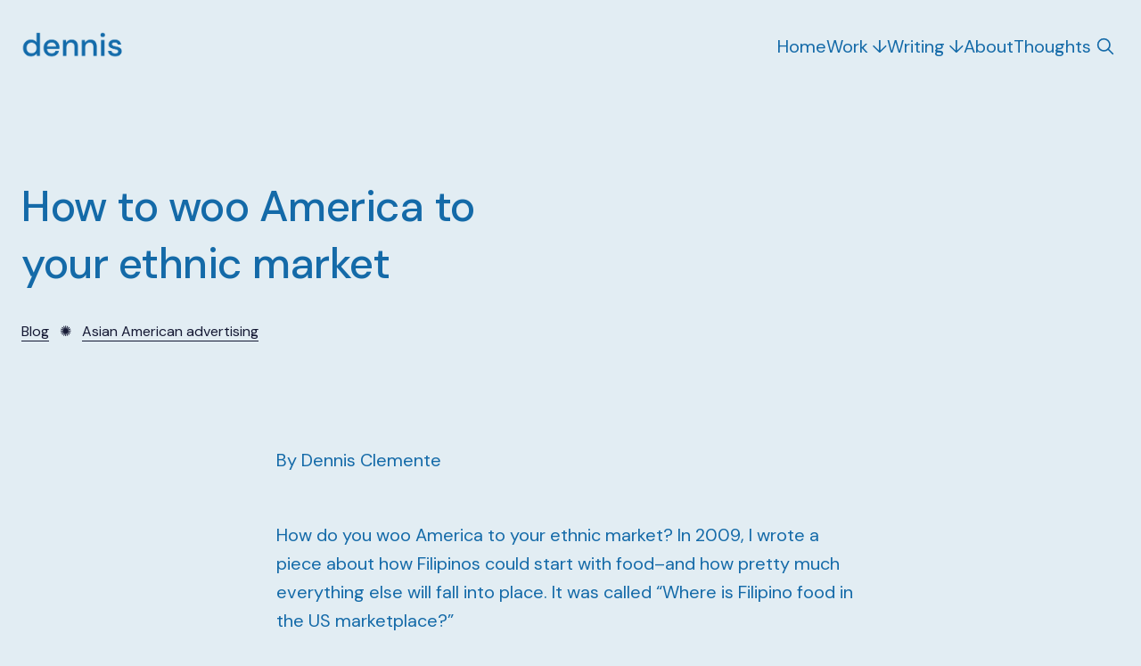

--- FILE ---
content_type: text/html; charset=utf-8
request_url: https://www.dennisclemente.com/woo-and-win-american-advertising-dollars-first-with-your-food/
body_size: 12631
content:
<!doctype html>
<html lang='en'>

  <head>
  <meta charset='utf-8'>
  <title>How to woo America to your ethnic market</title>
  <meta name='viewport' content='width=device-width, initial-scale=1.0'>

  <link rel='preconnect' href='https://fonts.gstatic.com'>
<link rel='preconnect' href='https://fonts.gstatic.com' crossorigin>

<link rel='preload' as='style' href='https://fonts.googleapis.com/css2?family=DM+Sans:ital,wght@0,400;0,500;0,700;1,400;1,500;1,700&display=swap'>
<link rel='stylesheet' href='https://fonts.googleapis.com/css2?family=DM+Sans:ital,wght@0,400;0,500;0,700;1,400;1,500;1,700&display=swap' media='print' onload="this.media='all'">  <style>
@charset "UTF-8";/*! modern-normalize v1.1.0 | MIT License | https://github.com/sindresorhus/modern-normalize */*,::after,::before{box-sizing:border-box}html{-moz-tab-size:4;tab-size:4}html{line-height:1.15;-webkit-text-size-adjust:100%}body{margin:0}body{font-family:system-ui,-apple-system,'Segoe UI',Roboto,Helvetica,Arial,sans-serif,'Apple Color Emoji','Segoe UI Emoji'}hr{height:0;color:inherit}abbr[title]{text-decoration:underline dotted}b,strong{font-weight:bolder}code,kbd,pre,samp{font-family:ui-monospace,SFMono-Regular,Consolas,'Liberation Mono',Menlo,monospace;font-size:1em}small{font-size:80%}sub,sup{font-size:75%;line-height:0;position:relative;vertical-align:baseline}sub{bottom:-.25em}sup{top:-.5em}table{text-indent:0;border-color:inherit}button,input,optgroup,select,textarea{font-family:inherit;font-size:100%;line-height:1.15;margin:0}button,select{text-transform:none}[type=button],[type=reset],[type=submit],button{-webkit-appearance:button}::-moz-focus-inner{border-style:none;padding:0}:-moz-focusring{outline:1px dotted ButtonText}:-moz-ui-invalid{box-shadow:none}legend{padding:0}progress{vertical-align:baseline}::-webkit-inner-spin-button,::-webkit-outer-spin-button{height:auto}[type=search]{-webkit-appearance:textfield;outline-offset:-2px}::-webkit-search-decoration{-webkit-appearance:none}::-webkit-file-upload-button{-webkit-appearance:button;font:inherit}summary{display:list-item}:root{--space-2:2px;--space-4:4px;--space-8:8px;--space-12:12px;--space-16:16px;--space-20:20px;--space-24:24px;--space-32:32px;--space-40:40px;--space-48:48px;--space-56:56px;--space-64:64px;--space-80:80px;--space-96:96px;--space-128:128px}:root{--font-size-small:16px;--line-height-small:1.5;--font-size-base:20px;--line-height-base:1.6;--font-size-large:28px;--line-height-large:1.4285714286;--font-size-xLarge:48px;--line-height-xLarge:1.3333333333;--line-height-tight:1;--font-weight-normal:400;--font-weight-medium:500;--font-weight-bold:700;--font-letter-space:1.6px;--font-letter-space-negative:-.5px;--font-family:"DM Sans",-apple-system,BlinkMacSystemFont,"Segoe UI",Helvetica,Arial,sans-serif}:root{--grid-width:1280px;--grid-gap:var(--space-48);--grid-margin:var(--space-24)}:root{--border-width:.5px;--border-style:solid}:root{--border-radius:var(--space-4);--border-radius-pill:var(--space-40);--border-radius-circle:50%}:root{--focus-outline-size:var(--space-2);--focus-outline-style:solid;--focus-outline-offset:var(--space-2);--focus-outline-color:currentColor}:root{--ratio-1:1;--ratio-3x2:3/2;--ratio-16x9:16/9}:root{--motion-duration-slow:.5s;--motion-duration-fast:.25s}:root{--html-symbol-divider:"✺";--html-symbol-checkmark:"✓";--html-symbol-multiplication:"✕"}:root{--content-width:708px;--content-flow:var(--space-32)}:root{--color-text-button:var(--color-text-primary);--color-border-button:var(--color-text-primary);--color-background-button:transparent;--color-text-button-hover:var(--color-background-primary);--color-background-button-hover:var(--color-text-primary)}:root{--color-headerCard-light:#FFF;--color-headerCard-dark:#000;--color-text-headerCardStyleLight:var(--color-headerCard-dark);--color-background-headerCardStyleLight:var(--color-headerCard-light);--color-text-button-headerCardStyleLight:var(--color-headerCard-dark);--color-border-button-headerCardStyleLight:var(--color-headerCard-dark);--color-background-button-headerCardStyleLight:var(--color-headerCard-light);--color-text-button-hover-headerCardStyleLight:var(--color-headerCard-light);--color-background-button-hover-headerCardStyleLight:var(--color-headerCard-dark);--color-text-headerCardStyleDark:var(--color-headerCard-light);--color-background-headerCardStyleDark:var(--color-headerCard-dark);--color-text-button-headerCardStyleDark:var(--color-headerCard-light);--color-border-button-headerCardStyleDark:var(--color-headerCard-light);--color-background-button-headerCardStyleDark:var(--color-headerCard-dark);--color-text-button-hover-headerCardStyleDark:var(--color-headerCard-dark);--color-background-button-hover-headerCardStyleDark:var(--color-headerCard-light);--color-text-headerCardStyleAccent:var(--color-headerCard-light);--color-background-headerCardStyleAccent:var(--ghost-accent-color);--color-text-button-headerCardStyleAccent:var(--color-headerCard-light);--color-border-button-headerCardStyleAccent:var(--color-headerCard-light);--color-background-button-headerCardStyleAccent:var(--ghost-accent-color);--color-text-button-hover-headerCardStyleAccent:var(--ghost-accent-color);--color-background-button-hover-headerCardStyleAccent:var(--color-headerCard-light);--color-text-headerCardStyleImage:var(--color-headerCard-light);--color-background-headerCardStyleImage:var(--color-headerCard-dark);--color-text-button-headerCardStyleImage:var(--color-headerCard-light);--color-border-button-headerCardStyleImage:var(--color-headerCard-light);--color-background-button-headerCardStyleImage:var(--color-headerCard-dark);--color-text-button-hover-headerCardStyleImage:var(--color-headerCard-dark);--color-background-button-hover-headerCardStyleImage:var(--color-headerCard-light)}code[class*=language-],pre[class*=language-]{color:#000;background:0 0;text-shadow:0 1px #fff;font-family:Consolas,Monaco,"Andale Mono","Ubuntu Mono",monospace;font-size:1em;text-align:left;white-space:pre;word-spacing:normal;word-break:normal;word-wrap:normal;line-height:1.5;-moz-tab-size:4;-o-tab-size:4;tab-size:4;-webkit-hyphens:none;-ms-hyphens:none;hyphens:none}code[class*=language-] ::-moz-selection,code[class*=language-]::-moz-selection,pre[class*=language-] ::-moz-selection,pre[class*=language-]::-moz-selection{text-shadow:none;background:#b3d4fc}code[class*=language-] ::-moz-selection,code[class*=language-]::-moz-selection,pre[class*=language-] ::-moz-selection,pre[class*=language-]::-moz-selection{text-shadow:none;background:#b3d4fc}code[class*=language-] ::selection,code[class*=language-]::selection,pre[class*=language-] ::selection,pre[class*=language-]::selection{text-shadow:none;background:#b3d4fc}@media print{code[class*=language-],pre[class*=language-]{text-shadow:none}}pre[class*=language-]{padding:1em;margin:.5em 0;overflow:auto}:not(pre)>code[class*=language-],pre[class*=language-]{background:#f5f2f0}:not(pre)>code[class*=language-]{padding:.1em;border-radius:.3em;white-space:normal}.token.cdata,.token.comment,.token.doctype,.token.prolog{color:#708090}.token.punctuation{color:#999}.token.namespace{opacity:.7}.token.boolean,.token.constant,.token.deleted,.token.number,.token.property,.token.symbol,.token.tag{color:#905}.token.attr-name,.token.builtin,.token.char,.token.inserted,.token.selector,.token.string{color:#690}.language-css .token.string,.style .token.string,.token.entity,.token.operator,.token.url{color:#9a6e3a;background:hsla(0,0%,100%,.5)}.token.atrule,.token.attr-value,.token.keyword{color:#07a}.token.class-name,.token.function{color:#dd4a68}.token.important,.token.regex,.token.variable{color:#e90}.token.bold,.token.important{font-weight:700}.token.italic{font-style:italic}.token.entity{cursor:help}body .fslightbox-image-wrap{display:block}body .fslightbox-container{font-family:var(--font-family);background:var(--color-background-primary)}body .fslightbox-nav{height:var(--space-48)}body .fslightbox-toolbar{right:var(--space-12)}body [data-fslightbox] img{cursor:zoom-in}body .fslightbox-invalid-file-wrapper{color:var(--color-text-secondary)}body .fslightbox-slide-number-container{left:var(--space-12);font-size:var(--font-size-small);color:var(--color-text-secondary)}body .fslightbox-slash{background:var(--color-text-secondary)}body .fslightbox-toolbar>.fslightbox-toolbar-button:first-child{display:none}body .fslightbox-svg-path{fill:var(--color-text-secondary)}body .fslightbox-toolbar{background:var(--color-background-primary)}body .fslightbox-toolbar:hover .fslightbox-svg-path{fill:var(--color-text-secondary)}body .fslightbox-slide-btn{background:var(--color-background-primary)}body .fslightbox-slide-btn-container{padding-left:var(--space-16)}body .fslightbox-slide-btn-container:hover .fslightbox-svg-path{fill:var(--color-text-secondary)}body .fslightbox-slide-btn-container-next{padding-right:var(--space-16)}:where(body,h1,h2,h3,h4,h5,h6,blockquote,p,pre,dl,dd,ol,ul,figure,hr,fieldset,legend){margin:0;padding:0}li>ol,li>ul{margin-bottom:0}table{border-collapse:collapse;border-spacing:0}:is(a,button,input,textarea,summary):focus-visible{outline:var(--focus-outline-size) var(--focus-outline-style) var(--focus-outline-color)!important;outline-offset:var(--focus-outline-offset)!important}@media (prefers-reduced-motion:reduce){*{-webkit-animation:none;animation:none;transition:none}}.o-grid{margin:auto;display:grid;grid-gap:var(--grid-gap);max-width:var(--grid-width);padding:0 var(--grid-margin)}@media (min-width:40em){.o-grid--2-columns{grid-template-columns:repeat(2,minmax(0,1fr))}}@media (min-width:40em){.o-grid--3-columns{grid-template-columns:repeat(2,minmax(0,1fr))}}@media (min-width:64em){.o-grid--3-columns{grid-template-columns:repeat(3,minmax(0,1fr))}}.js-grid+.js-grid{margin-top:var(--grid-gap)}.u-font-size-small{font-size:var(--font-size-small);line-height:var(--line-height-small)}.u-font-size-base{font-size:var(--font-size-base);line-height:var(--line-height-base)}.u-font-size-large{font-size:var(--font-size-large);line-height:var(--line-height-large)}.u-font-size-xLarge{font-size:var(--font-size-xLarge);line-height:var(--line-height-xLarge)}.u-font-weight-normal{font-weight:var(--font-weight-normal)}.u-font-weight-medium{font-weight:var(--font-weight-medium)}.u-font-weight-bold{font-weight:var(--font-weight-bold)}.kg-header-card-header,.u-font-heading{font-size:var(--font-size-large);line-height:var(--line-height-large);font-weight:var(--font-weight-medium)}@media (min-width:64em){.kg-header-card-header,.u-font-heading{font-size:var(--font-size-xLarge);line-height:var(--line-height-xLarge);letter-spacing:var(--font-letter-space-negative)}}.kg-header-card-subheader,.u-font-subHeading{font-size:var(--font-size-large);line-height:var(--line-height-large);font-weight:var(--font-weight-normal)}@media (min-width:64em){.kg-header-card-subheader,.u-font-subHeading{font-size:var(--font-size-large);line-height:var(--line-height-large)}}.u-link{background-image:linear-gradient(CurrentColor,CurrentColor);background-position:left bottom;background-repeat:no-repeat;background-size:100% var(--border-width)}.u-link:hover{background-size:0}.u-link:focus-visible{background-size:0}.u-align-auto{margin:auto}.u-align-center{text-align:center}.u-color-text-brand{color:var(--ghost-accent-color)}.u-color-text-secondary{color:var(--color-text-secondary)}.u-color-background-secondary{background-color:var(--color-background-secondary)}.u-drop-cap-large:first-letter,.u-drop-cap-small:first-letter{float:left;margin-top:13px;margin-right:var(--space-8)}.u-drop-cap-small::first-letter{font-size:60px;line-height:42px}.u-drop-cap-large::first-letter{font-size:106px;line-height:74px}.js-on .lazyload,.js-on .lazyloading{opacity:0}.js-on .lazyloaded{opacity:1;transition:opacity var(--motion-duration-slow) ease}.u-hidden{display:none}.u-block{display:block}.u-screenreader{position:absolute;width:1px;height:1px;padding:0;margin:-1px;overflow:hidden;clip:rect(0 0 0 0);border:0}.u-mt-8{margin-top:var(--space-8)}.u-mr-8{margin-right:var(--space-8)}.u-mt-16{margin-top:var(--space-16)}.u-p-32{padding:var(--space-32)}.u-plain-list{margin:0;padding:0;list-style:none}body,html{height:100%}body{font-family:var(--font-family);font-size:var(--font-size-base);line-height:var(--line-height-base);font-weight:var(--font-weight-normal);direction:ltr;color:var(--color-text-primary);background-color:var(--color-background-primary);-webkit-font-smoothing:antialiased;-moz-osx-font-smoothing:grayscale}a{color:inherit;text-decoration:none}dd,ol,ul{margin-left:var(--space-16)}img{height:auto;display:block;max-width:100%;font-style:italic}hr{line-height:var(--line-height-tight);border:0;height:auto;display:flex;justify-content:center}hr:before{color:var(--color-text-secondary);content:var(--html-symbol-divider)}:where(h1,h2,h3,strong){font-weight:var(--font-weight-medium)}:where(h1){font-size:var(--font-size-xLarge);line-height:var(--line-height-xLarge)}:where(h1)+h2,:where(h1)+h3{margin-top:var(--space-16)}:where(h2){font-size:var(--font-size-large);line-height:var(--line-height-large)}:where(h2)+h3{margin-top:var(--space-16)}:where(h3){font-size:var(--font-size-base);line-height:var(--line-height-base)}.c-card-testimonial__text,.kg-blockquote-alt,blockquote{font-size:var(--font-size-large);line-height:var(--line-height-large);font-weight:var(--font-weight-medium);padding:0;position:relative;quotes:"“" "”"}.c-card-testimonial__text:before,.kg-blockquote-alt:before,blockquote:before{content:open-quote;position:absolute;transform:translate3d(-100%,0,0)}li code,p code{padding:var(--space-4) var(--space-8);border-radius:var(--border-radius);border:var(--border-width) var(--border-style) var(--color-border);background-color:var(--color-background-secondary)}code,code[class*=language-]{font-size:var(--font-size-small);line-height:var(--line-height-small);text-shadow:none;color:var(--color-text-primary)}.kg-code-card,pre,pre[class*=language-]{width:100%;overflow-x:auto;border-radius:var(--border-radius)}pre,pre[class*=language-]{margin-bottom:0;margin-top:var(--content-flow);padding:var(--space-32);background-color:var(--color-background-secondary)}.kg-code-card pre{margin-top:0}.token.operator{background-color:transparent}input[type=color],input[type=date],input[type=datetime-local],input[type=datetime],input[type=email],input[type=month],input[type=number],input[type=password],input[type=search],input[type=tel],input[type=text],input[type=time],input[type=url],input[type=week],select,textarea{font-family:var(--font-family);font-size:var(--font-size-base);line-height:var(--line-height-base);font-weight:var(--font-weight-normal);width:100%;display:block;border:none;color:var(--color-text-primary);padding:var(--space-12) var(--space-24);border-radius:var(--border-radius);background:0 0;box-shadow:inset 0 0 0 var(--space-2) var(--color-text-primary)}input[type=color]::-moz-placeholder,input[type=date]::-moz-placeholder,input[type=datetime-local]::-moz-placeholder,input[type=datetime]::-moz-placeholder,input[type=email]::-moz-placeholder,input[type=month]::-moz-placeholder,input[type=number]::-moz-placeholder,input[type=password]::-moz-placeholder,input[type=search]::-moz-placeholder,input[type=tel]::-moz-placeholder,input[type=text]::-moz-placeholder,input[type=time]::-moz-placeholder,input[type=url]::-moz-placeholder,input[type=week]::-moz-placeholder,select::-moz-placeholder,textarea::-moz-placeholder{opacity:1;color:var(--color-text-secondary)}input[type=color]:-ms-input-placeholder,input[type=date]:-ms-input-placeholder,input[type=datetime-local]:-ms-input-placeholder,input[type=datetime]:-ms-input-placeholder,input[type=email]:-ms-input-placeholder,input[type=month]:-ms-input-placeholder,input[type=number]:-ms-input-placeholder,input[type=password]:-ms-input-placeholder,input[type=search]:-ms-input-placeholder,input[type=tel]:-ms-input-placeholder,input[type=text]:-ms-input-placeholder,input[type=time]:-ms-input-placeholder,input[type=url]:-ms-input-placeholder,input[type=week]:-ms-input-placeholder,select:-ms-input-placeholder,textarea:-ms-input-placeholder{opacity:1;color:var(--color-text-secondary)}input[type=color]::placeholder,input[type=date]::placeholder,input[type=datetime-local]::placeholder,input[type=datetime]::placeholder,input[type=email]::placeholder,input[type=month]::placeholder,input[type=number]::placeholder,input[type=password]::placeholder,input[type=search]::placeholder,input[type=tel]::placeholder,input[type=text]::placeholder,input[type=time]::placeholder,input[type=url]::placeholder,input[type=week]::placeholder,select::placeholder,textarea::placeholder{opacity:1;color:var(--color-text-secondary)}table{font-size:var(--font-size-small);line-height:var(--line-height-small);width:100%;max-width:100%;background-color:var(--color-background-secondary)}table caption{padding:var(--space-16);border-style:var(--border-style);border-width:var(--border-width) var(--border-width) 0 var(--border-width);border-color:var(--color-border);background-color:var(--color-background-secondary)}table td,table th{text-align:left;padding:var(--space-16);white-space:nowrap;border:var(--border-width) var(--border-style) var(--color-border)}table tbody+tbody{border-top:var(--border-width) var(--border-style) var(--color-border)}.responsive-table{display:block;width:100%;overflow-x:auto;word-break:initial}:lang(ar) *{letter-spacing:initial}.c-skip{position:absolute;top:calc(var(--space-96) * -1);left:var(--space-32);padding:var(--space-4) var(--space-16);background-color:var(--color-background-primary)}.c-skip:focus{z-index:10;top:var(--space-32)}.c-header{padding:var(--space-32) 0;margin-bottom:var(--space-32)}@media (min-width:64em){.c-header{margin-bottom:var(--space-64)}}.c-header__inner{display:flex;align-items:center;position:relative}.c-logo{margin-right:var(--space-32)}.c-logo__link{font-size:var(--font-size-large);line-height:var(--line-height-tight);font-weight:var(--font-weight-medium);display:block}.c-logo__img{max-height:var(--space-40)}@media (max-width:63.99em){.c-nav-wrap{display:flex;align-items:center;flex-direction:column;position:fixed;inset:0;z-index:10;width:100%;height:100vh;padding:var(--space-32) var(--grid-margin);background-color:var(--color-background-secondary);opacity:0;visibility:hidden;transform:scale(.96)}.c-nav-wrap.is-active{opacity:1;visibility:visible;transform:scale(1);transition:all var(--motion-duration-fast) cubic-bezier(.694,0,.335,1)}}@media (min-width:64em){.c-nav-wrap{display:block;flex:2;display:flex;align-items:center;justify-content:flex-end}}@media (max-width:63.99em){.c-nav{width:100%;padding-right:var(--space-40)}}@media (min-width:64em){.c-nav{display:flex;gap:var(--space-32);align-items:center;justify-content:flex-end}}@media (max-width:63.99em){.c-nav__item{margin-bottom:var(--space-16)}}@media (min-width:64em){.c-nav__item--hasDropDown{position:relative}.c-nav__item--hasDropDown>.c-nav__link:after{all:unset;content:"↓";padding-left:var(--space-4)}.c-nav__item--hasDropDown:focus-within>.c-nav__link:after,.c-nav__item--hasDropDown:hover>.c-nav__link:after{background-color:transparent}.c-nav__item--hasDropDown:focus-within .c-nav__dropDown,.c-nav__item--hasDropDown:hover .c-nav__dropDown{opacity:1;visibility:visible}}.c-nav__dropDown{z-index:1;opacity:0;visibility:hidden;position:absolute;top:var(--space-32);padding:var(--space-24);min-width:-webkit-max-content;min-width:-moz-max-content;min-width:max-content;border-radius:var(--border-radius);background:var(--color-background-secondary);border:var(--border-width) var(--border-style) var(--color-border)}.c-nav__dropDown>*+*{margin-top:var(--space-12)}.c-nav__link[href="#"]{cursor:default}@media (max-width:63.99em){.c-nav__link{display:block}}.c-nav__link:hover{background-image:linear-gradient(CurrentColor,CurrentColor);background-position:left bottom;background-repeat:no-repeat;background-size:100% var(--border-width)}[aria-current=page]{background-image:linear-gradient(CurrentColor,CurrentColor);background-position:left bottom;background-repeat:no-repeat;background-size:100% var(--border-width)}[aria-current=page]:hover{background-size:0}[aria-current=page]:focus-visible{background-size:0}.home-template [aria-current=page]{text-decoration:none}.c-nav-toggle{position:absolute;right:0;z-index:10;height:var(--space-16);width:var(--space-24);cursor:pointer}@media (min-width:64em){.c-nav-toggle{display:none}}.c-nav-toggle__icon{position:absolute;left:0;height:1px;width:var(--space-24);background:var(--color-text-primary);cursor:pointer}.c-nav-toggle__icon:after,.c-nav-toggle__icon:before{content:"";display:block;height:100%;background-color:inherit}.c-nav-toggle__icon:before{transform:translateY(16px)}.c-nav-toggle__icon:after{transform:translateY(7px)}.c-nav-toggle--close .c-nav-toggle__icon{height:2px;background-color:transparent}.c-nav-toggle--close .c-nav-toggle__icon:after,.c-nav-toggle--close .c-nav-toggle__icon:before{position:relative;visibility:visible;background:var(--color-text-primary)}.c-nav-toggle--close .c-nav-toggle__icon:before{top:9px;transform:rotate(-45deg)}.c-nav-toggle--close .c-nav-toggle__icon:after{top:7px;transform:rotate(45deg)}.c-author__media{width:var(--space-96);height:var(--space-96);border-radius:var(--border-radius-circle);background-color:var(--color-background-secondary)}.c-author__image{-o-object-fit:cover;object-fit:cover;width:var(--space-96);height:var(--space-96);min-width:var(--space-96);border-radius:var(--border-radius-circle)}.c-intro a:not(.c-btn):not(.kg-header-card-button):not(.kg-btn):not(.kg-btn-accent){background-image:linear-gradient(CurrentColor,CurrentColor);background-position:left bottom;background-repeat:no-repeat;background-size:100% var(--border-width)}.c-intro a:not(.c-btn):not(.kg-header-card-button):not(.kg-btn):not(.kg-btn-accent):hover{background-size:0}.c-intro a:not(.c-btn):not(.kg-header-card-button):not(.kg-btn):not(.kg-btn-accent):focus-visible{background-size:0}.c-intro img{display:inline-block;max-width:var(--space-24);aspect-ratio:var(--ratio-1);border-radius:var(--border-radius-circle);transition:transform var(--motion-duration-fast)}@media (min-width:64em){.c-intro img{max-width:var(--space-32)}}.c-intro img:hover{transform:scale(1.45) rotate(8deg)}.c-btn,.c-content .kg-product-card .kg-product-card-button,.kg-btn,.kg-btn-accent,.kg-header-card-button{--focus-outline-offset:calc(var(--space-4) * -1);font-family:var(--font-family);font-size:var(--font-size-base);line-height:var(--line-height-tight);font-weight:var(--font-weight-normal);display:inline-block;height:auto;width:-webkit-fit-content;width:-moz-fit-content;width:fit-content;min-width:-webkit-fit-content;min-width:-moz-fit-content;min-width:fit-content;text-align:center;text-transform:initial;border:none;cursor:pointer;overflow:hidden;padding:var(--space-16) var(--space-24);border-radius:var(--border-radius-pill);color:var(--color-text-button);background-color:var(--color-background-button);box-shadow:inset 0 0 0 var(--space-2) var(--color-border-button)}.c-btn:is(:hover,:active,:focus),.c-content .kg-product-card .kg-product-card-button:is(:hover,:active,:focus),.kg-btn-accent:is(:hover,:active,:focus),.kg-btn:is(:hover,:active,:focus),.kg-header-card-button:is(:hover,:active,:focus){color:var(--color-text-button-hover);background-color:var(--color-background-button-hover)}.c-btn--disabled{opacity:.5;cursor:not-allowed}.c-btn--full{width:100%}.c-btn--small{padding:var(--space-12) var(--space-16)}.c-btn--fit-content{width:-webkit-fit-content;width:-moz-fit-content;width:fit-content}.c-btn--loading,.c-btn.loading,.c-content .kg-product-card .c-subscribe-form .kg-product-card-button,.c-content .kg-product-card .loading.kg-product-card-button,.c-subscribe-form .c-btn,.c-subscribe-form .c-content .kg-product-card .kg-product-card-button,.c-subscribe-form .kg-btn,.c-subscribe-form .kg-btn-accent,.c-subscribe-form .kg-header-card-button,.loading.kg-btn,.loading.kg-btn-accent,.loading.kg-header-card-button{display:flex;align-items:center;justify-content:center}@-webkit-keyframes spin{0%{transform:rotate(0)}100%{transform:rotate(360deg)}}@keyframes spin{0%{transform:rotate(0)}100%{transform:rotate(360deg)}}.c-btn--loading:after,.c-btn.loading:after,.c-content .kg-product-card .c-subscribe-form .kg-product-card-button:after,.c-content .kg-product-card .loading.kg-product-card-button:after,.c-subscribe-form .c-btn:after,.c-subscribe-form .c-content .kg-product-card .kg-product-card-button:after,.c-subscribe-form .kg-btn-accent:after,.c-subscribe-form .kg-btn:after,.c-subscribe-form .kg-header-card-button:after,.loading.kg-btn-accent:after,.loading.kg-btn:after,.loading.kg-header-card-button:after{margin-left:var(--space-12);content:"";display:block;height:var(--space-16);width:var(--space-16);border-width:1px;border-style:var(--border-style);border-top-color:transparent;border-right-color:transparent;border-bottom-color:var(--color-text-primary);border-left-color:var(--color-text-primary);border-radius:var(--border-radius-circle);-webkit-animation:spin var(--motion-duration-slow) infinite linear;animation:spin var(--motion-duration-slow) infinite linear}.c-btn--loading:is(:hover,:active,:focus):after,.c-btn.loading:is(:hover,:active,:focus):after,.c-content .kg-product-card .c-subscribe-form .kg-product-card-button:is(:hover,:active,:focus):after,.c-content .kg-product-card .loading.kg-product-card-button:is(:hover,:active,:focus):after,.c-subscribe-form .c-btn:is(:hover,:active,:focus):after,.c-subscribe-form .c-content .kg-product-card .kg-product-card-button:is(:hover,:active,:focus):after,.c-subscribe-form .kg-btn-accent:is(:hover,:active,:focus):after,.c-subscribe-form .kg-btn:is(:hover,:active,:focus):after,.c-subscribe-form .kg-header-card-button:is(:hover,:active,:focus):after,.loading.kg-btn-accent:is(:hover,:active,:focus):after,.loading.kg-btn:is(:hover,:active,:focus):after,.loading.kg-header-card-button:is(:hover,:active,:focus):after{border-bottom-color:var(--color-background-primary);border-left-color:var(--color-background-primary)}.c-content{display:flex;align-items:center;flex-direction:column;margin:0 auto;padding:0 var(--grid-margin);max-width:var(--content-width)}.c-content--no-margin{padding:0}.c-content--no-margin :is(video,.kg-image,.kg-header-card,.kg-width-wide){width:100%}.c-content>*{min-width:100%}.c-content>*+*{margin-top:var(--content-flow)}.c-content :where(h1,h2,h3)+*{margin-top:calc(var(--content-flow)/ 3)}.c-content a:not([class]){background-image:linear-gradient(CurrentColor,CurrentColor);background-position:left bottom;background-repeat:no-repeat;background-size:100% var(--border-width)}.c-content a:not([class]):hover{background-size:0}.c-content a:not([class]):focus-visible{background-size:0}.c-content :where(hr){margin:var(--content-flow) 0}.c-content :where(hr)+*{margin-top:0}.c-content :is(dd,ol,ul){padding-left:var(--space-16);padding-right:var(--space-16)}.c-content .gh-post-upgrade-cta{display:none;visibility:hidden}.c-section{margin-top:var(--space-64)}@media (min-width:64em){.c-section{margin-top:var(--space-96)}}.c-section-headline{margin-bottom:var(--space-24)}.c-section-headline--noMargin{margin-bottom:0}.c-section-headline__title{font-size:var(--font-size-small);line-height:var(--line-height-small);font-weight:var(--font-weight-normal);text-transform:uppercase;color:var(--color-text-secondary);letter-spacing:var(--font-letter-space)}.c-page-header{margin-bottom:var(--space-32)}@media (min-width:64em){.c-page-header{margin-bottom:var(--space-96)}}.c-page-header__tags a{background-image:linear-gradient(CurrentColor,CurrentColor);background-position:left bottom;background-repeat:no-repeat;background-size:100% var(--border-width)}.c-page-header__tags a:hover{background-size:0}.c-page-header__tags a:focus-visible{background-size:0}.c-feature-image-figure{width:-webkit-fit-content;width:-moz-fit-content;width:fit-content;position:-webkit-sticky;position:sticky;top:var(--space-96);align-self:start;background-color:var(--color-background-secondary)}@media (min-width:64em){.c-feature-image-figure{margin-left:auto}}.c-feature-image-caption{width:100%;padding-top:var(--space-8);color:var(--color-text-secondary);background-color:var(--color-background-primary);font-size:var(--font-size-small);line-height:var(--line-height-small)}.c-feature-image-caption a{background-image:linear-gradient(CurrentColor,CurrentColor);background-position:left bottom;background-repeat:no-repeat;background-size:100% var(--border-width)}.c-feature-image-caption a:hover{background-size:0}.c-feature-image-caption a:focus-visible{background-size:0}.c-list-items--has-counter{counter-reset:list-items}.c-list-items--has-counter li{display:flex;align-content:center;align-items:center}.c-list-items--has-counter li:before{font-size:var(--font-size-large);line-height:var(--line-height-tight);font-weight:var(--font-weight-medium);counter-increment:list-items;content:counter(list-items);padding-right:var(--space-16);-webkit-text-stroke-width:1px;-webkit-text-fill-color:transparent}.c-list-items li{padding:var(--space-24) 0;border-top:var(--border-width) var(--border-style) var(--color-border)}.c-list-items li:last-child{border-bottom:var(--border-width) var(--border-style) var(--color-border)}.c-list-items a{background-image:linear-gradient(CurrentColor,CurrentColor);background-position:left bottom;background-repeat:no-repeat;background-size:100% var(--border-width)}.c-list-items a:hover{background-size:0}.c-list-items a:focus-visible{background-size:0}.c-clients{display:flex;flex-wrap:wrap;gap:var(--grid-gap);align-items:center;justify-items:center;justify-content:space-between;padding:var(--space-32) 0;border-style:solid;border-color:var(--color-border);border-width:var(--border-width) 0}.c-clients img{max-height:var(--space-24)}.c-subscribe-form .c-alert{display:none}.c-content .kg-product-card .c-subscribe-form .kg-product-card-button:after,.c-subscribe-form .c-btn:after,.c-subscribe-form .c-content .kg-product-card .kg-product-card-button:after,.c-subscribe-form .kg-btn-accent:after,.c-subscribe-form .kg-btn:after,.c-subscribe-form .kg-header-card-button:after{display:none}.c-content .kg-product-card .c-subscribe-form.loading .kg-product-card-button:after,.c-subscribe-form.loading .c-btn:after,.c-subscribe-form.loading .c-content .kg-product-card .kg-product-card-button:after,.c-subscribe-form.loading .kg-btn-accent:after,.c-subscribe-form.loading .kg-btn:after,.c-subscribe-form.loading .kg-header-card-button:after{display:block}.c-subscribe-form.error .c-alert--error,.c-subscribe-form.invalid .c-alert--invalid,.c-subscribe-form.success .c-alert--success{display:block}.c-form-group{display:flex}.c-form-group__input[type=email]{border-radius:0;padding-left:0;box-shadow:0 var(--space-2) 0 0 var(--color-text-primary)}.c-form-group__input[type=email]:focus-visible{outline:0;box-shadow:0 var(--space-2) 0 0 var(--color-border)}.c-alert{font-size:var(--font-size-small);line-height:var(--line-height-small);margin-top:var(--space-16)}.c-alert:empty{display:none}.c-alert:before{font-weight:var(--font-weight-medium);margin-right:var(--space-8)}.c-alert--success:before{content:var(--html-symbol-checkmark)}.c-alert--error:before,.c-alert--invalid:before{content:var(--html-symbol-multiplication)}.c-footer{position:-webkit-sticky;position:sticky;top:100vh;padding:var(--space-64) 0;margin-top:var(--space-64);background-color:var(--color-background-secondary)}@media (min-width:64em){.c-footer{--content-flow:var(--space-64)}}@media (min-width:64em){.c-footer{padding:var(--space-96) 0;margin-top:var(--space-96)}}.c-footer>*+*{margin-top:var(--content-flow)}.c-footer-nav{display:flex;flex-wrap:wrap;grid-gap:var(--space-24)}@media (min-width:64em){.c-footer-nav{grid-gap:var(--space-32)}}.c-footer-nav li:not(:last-child){margin:0}.c-footer-nav a{background-image:linear-gradient(CurrentColor,CurrentColor);background-position:left bottom;background-repeat:no-repeat;background-size:100% var(--border-width)}.c-footer-nav a:hover{background-size:0}.c-footer-nav a:focus-visible{background-size:0}.c-footer-copy{color:var(--color-text-secondary)}.c-footer-copy a{background-image:linear-gradient(CurrentColor,CurrentColor);background-position:left bottom;background-repeat:no-repeat;background-size:100% var(--border-width)}.c-footer-copy a:hover{background-size:0}.c-footer-copy a:focus-visible{background-size:0}.gh-search-icon{display:flex!important}.c-card-work{position:relative}.c-card-work--has-no-image{padding:var(--space-32);border-radius:var(--border-radius);background-color:var(--color-background-secondary)}.c-card-work__media{position:relative;aspect-ratio:var(--ratio-3x2);margin-bottom:var(--space-20);background-color:var(--color-background-secondary)}.c-card-work__image{position:absolute;inset:0;width:100%;height:100%;-o-object-fit:cover;object-fit:cover}.c-card-work__title{font-size:var(--font-size-base);line-height:var(--line-height-base);font-weight:var(--font-weight-medium)}.c-card-work__link:after{content:"";position:absolute;left:0;top:0;right:0;bottom:0;z-index:1}.c-card-work__tags a{position:relative;z-index:2}.c-card-work__tags a:hover{background-image:linear-gradient(CurrentColor,CurrentColor);background-position:left bottom;background-repeat:no-repeat;background-size:100% var(--border-width)}.c-card-work:hover .c-card-work__media{opacity:.8;transition:opacity var(--motion-duration-fast) linear}.c-card-writing{display:block;padding:var(--space-24) 0;border-top:var(--border-width) var(--border-style) var(--color-border)}.c-card-writing:last-child{border-bottom:var(--border-width) var(--border-style) var(--color-border)}@media (min-width:40em){.c-card-writing__content{display:flex;align-items:center;justify-content:space-between;grid-gap:var(--grid-gap)}}.c-card-writing__title{font-size:var(--font-size-base);line-height:var(--line-height-base);font-weight:var(--font-weight-normal)}.c-card-writing__date{font-size:var(--font-size-small);line-height:var(--line-height-small);color:var(--color-text-secondary)}.c-card-writing:hover{background:var(--color-background-secondary)}.c-card-testimonial{display:flex;flex-direction:column;justify-content:space-between}.c-card-testimonial__text:after{content:close-quote}.c-card-testimonial__author{display:flex;align-items:center;grid-gap:var(--space-16);margin-top:var(--space-32)}.c-card-testimonial__figure{width:var(--space-64);height:var(--space-64);border-radius:var(--border-radius-circle);background-color:var(--color-background-secondary)}.c-card-testimonial__author__image{-o-object-fit:cover;object-fit:cover;width:var(--space-64);height:var(--space-64);min-width:var(--space-64);border-radius:var(--border-radius-circle)}.c-card-testimonial__author__bio{display:flex;flex-direction:column}.c-card-testimonial__author__name{font-weight:var(--font-weight-normal)}.c-card-testimonial__author__title{color:var(--color-text-secondary)}.c-card-testimonial a{background-image:linear-gradient(CurrentColor,CurrentColor);background-position:left bottom;background-repeat:no-repeat;background-size:100% var(--border-width)}.c-card-testimonial a:hover{background-size:0}.c-card-testimonial a:focus-visible{background-size:0}.kg-card figcaption{width:100%;padding-top:var(--space-8);color:var(--color-text-secondary);background-color:var(--color-background-primary);font-size:var(--font-size-small);line-height:var(--line-height-small)}.kg-card figcaption a{background-image:linear-gradient(CurrentColor,CurrentColor);background-position:left bottom;background-repeat:no-repeat;background-size:100% var(--border-width)}.kg-card figcaption a:hover{background-size:0}.kg-card figcaption a:focus-visible{background-size:0}.kg-width-wide{width:100%}@media (min-width:40em){.kg-width-wide{width:calc(100vw - calc(var(--grid-margin) * 2));max-width:calc(var(--grid-width) - calc(var(--grid-margin) * 2))}}.kg-width-full figcaption{padding-left:var(--space-16)}.kg-width-full :is(video,.kg-image){max-width:100vw}.c-content .kg-toggle-card{padding:0;border-radius:var(--border-radius);background-color:var(--color-background-secondary);box-shadow:inset 0 0 0 var(--border-width) var(--color-border)}.c-content .kg-toggle-card .kg-toggle-heading{align-items:center;padding:var(--space-32)}.c-content .kg-toggle-card h4.kg-toggle-heading-text{font-size:var(--font-size-base);line-height:var(--line-height-base);font-weight:var(--font-weight-bold)}.c-content .kg-toggle-card .kg-toggle-card-icon{margin-top:0}.c-content .kg-toggle-card .kg-toggle-heading svg{color:var(--color-text-primary)}.c-content .kg-toggle-card[data-kg-toggle-state=open] .kg-toggle-content{padding:0 var(--space-32) var(--space-32) var(--space-32)}.c-content .kg-toggle-card[data-kg-toggle-state] .kg-toggle-content{transition:none}.c-content .kg-toggle-card[data-kg-toggle-state] .kg-toggle-content p{font-size:var(--font-size-base);line-height:var(--line-height-base);margin-top:0}.c-content .kg-toggle-card[data-kg-toggle-state] .kg-toggle-content p+p{margin-top:var(--space-16)}.kg-image{margin:auto}.kg-image-card{min-width:-webkit-min-content;min-width:-moz-min-content;min-width:min-content;background-color:var(--color-background-secondary)}.kg-gallery-container{display:flex;flex-direction:column}.kg-gallery-row{display:flex;flex-direction:row;justify-content:center}.kg-gallery-row:not(:first-of-type){margin-top:var(--content-flow)}.kg-gallery-image{background-color:var(--color-background-secondary)}.kg-gallery-image:not(:first-of-type){margin-left:var(--content-flow)}.kg-gallery-image img{width:100%;height:100%}.kg-embed-card{display:flex;align-items:center;flex-direction:column}.kg-embed-card iframe{width:100%;height:100%;aspect-ratio:var(--ratio-16x9)}.c-content .kg-nft-card{border-bottom-left-radius:var(--border-radius);border-bottom-right-radius:var(--border-radius)}.c-content .kg-nft-card a.kg-nft-card-container{font-family:var(--font-family);font-size:var(--font-size-small);line-height:var(--line-height-small);font-weight:var(--font-weight-normal);max-width:100%;color:var(--color-text-primary);box-shadow:inset 0 0 0 var(--border-width) var(--color-border)}.c-content .kg-ntf-image-container{background-color:var(--color-background-secondary)}.c-content .kg-nft-image{aspect-ratio:var(--ratio-3x2);border-top-left-radius:var(--border-radius);border-top-right-radius:var(--border-radius)}.c-content .kg-nft-metadata{padding:var(--space-32)}.c-content .kg-nft-header h4.kg-nft-title{font-size:var(--font-size-base);line-height:var(--line-height-base);font-weight:var(--font-weight-bold);color:var(--color-text-primary)}.c-content .kg-nft-creator{margin:var(--space-8) 0 0}.c-content .kg-nft-creator span{font-weight:var(--font-weight-medium);color:var(--color-text-primary)}.c-content .kg-nft-creator{color:var(--color-text-secondary)}.c-content .kg-nft-card p.kg-nft-description{color:var(--color-text-primary)}.c-content .kg-nft-creator{font-size:var(--font-size-small);line-height:var(--line-height-small)}.c-content .kg-nft-card p.kg-nft-description{font-size:var(--font-size-base);line-height:var(--line-height-base)}.c-content .kg-audio-card{padding:var(--space-32);border-radius:var(--border-radius);box-shadow:inset 0 0 0 var(--border-width) var(--color-border)}@media (max-width:39.99em){.c-content .kg-audio-card{flex-wrap:wrap}}.c-content .kg-audio-title{font-size:var(--font-size-base);line-height:var(--line-height-base);font-weight:var(--font-weight-bold)}.c-content .kg-audio-player *{font-size:var(--font-size-small);line-height:var(--line-height-small)}@media (max-width:63.99em){.c-content .kg-audio-seek-slider{display:none}}.c-content .kg-audio-time{color:var(--color-text-secondary)}.c-content .kg-audio-thumbnail{width:var(--space-96);min-width:var(--space-96);margin:0 var(--space-8) 0 0;border-radius:var(--border-radius)}.c-content .kg-video-player *{font-size:var(--font-size-small);line-height:var(--line-height-small)}.c-content .kg-file-card a.kg-file-card-container{border:0;transition:none;padding:var(--space-32);border-radius:var(--border-radius);box-shadow:inset 0 0 0 var(--border-width) var(--color-border)}.c-content .kg-file-card a.kg-file-card-container:hover{border:0;box-shadow:inset 0 0 0 var(--space-2) var(--color-border)}.c-content .kg-file-card .kg-file-card-contents{margin:0;margin-right:var(--space-8)}.c-content .kg-file-card .kg-file-card-contents>*+*{margin-top:var(--space-4)}.c-content .kg-file-card .kg-file-card-title{font-size:var(--font-size-base);line-height:var(--line-height-base);font-weight:var(--font-weight-bold)}.c-content .kg-file-card :is(.kg-file-card-caption,.kg-file-card-metadata,.kg-file-card-filename,.kg-file-card-filesize){font-size:var(--font-size-small);line-height:var(--line-height-small);font-weight:var(--font-weight-normal)}.c-content .kg-file-card :is(.kg-file-card-caption,.kg-file-card-filesize){opacity:1}.c-content .kg-file-card .kg-file-card-metadata{color:var(--color-text-secondary)}.c-content .kg-file-card .kg-file-card-icon svg{color:var(--color-text-primary)}.twitter-tweet{min-width:auto;margin-bottom:0!important;margin-top:var(--content-flow)!important}.kg-embed-card .twitter-tweet{margin-top:0!important}.twitter-tweet iframe{max-width:100%!important}.kg-button-card{display:flex}.kg-button-card.kg-align-center{justify-content:center}.kg-button-card.kg-align-left{justify-content:start}.c-content .kg-callout-card{padding:var(--space-32);border-radius:var(--border-radius);background:var(--color-background-secondary)}.c-content .kg-callout-card+.kg-callout-card{margin-top:var(--content-flow)}.c-content .kg-callout-card div.kg-callout-emoji{font-size:var(--font-size-base);line-height:var(--line-height-base);padding-right:var(--space-16)}.c-content .kg-callout-card .kg-callout-text{font-size:var(--font-size-base);line-height:var(--line-height-base)}.c-content .kg-callout-card-white{box-shadow:inset 0 0 0 var(--border-width) var(--color-border)}.c-content .kg-product-card .kg-product-card-container{padding:var(--space-32);border-radius:var(--border-radius);box-shadow:inset 0 0 0 var(--border-width) var(--color-border)}.c-content .kg-product-card h4.kg-product-card-title{font-size:var(--font-size-base);line-height:var(--line-height-base);font-weight:var(--font-weight-bold)}.c-content .kg-product-card .kg-product-card-rating-star{text-align:right;width:var(--space-24);height:var(--space-32)}.c-content .kg-product-card .kg-product-card-description *{font-family:var(--font-family);opacity:1}.c-content .kg-product-card .kg-product-card-button{width:100%}.kg-header-card{width:100vw;display:flex;flex-direction:column;align-items:center;justify-content:center;text-align:center}.kg-header-card+.kg-header-card{margin-top:0}.kg-header-card>*{max-width:var(--content-width)}.kg-header-card :is(.kg-header-card-header,.kg-header-card-subheader){padding-left:var(--grid-margin);padding-right:var(--grid-margin)}.kg-header-card :is(.kg-header-card-button){margin-left:var(--grid-margin);margin-right:var(--grid-margin)}.kg-header-card-subheader{margin-top:var(--space-16)}.kg-header-card-button{margin-top:var(--space-32)}.kg-size-small{padding:var(--space-64) 0}.kg-size-medium{padding:var(--space-96) 0}.kg-size-large{padding:var(--space-128) 0}.kg-style-light{--color-text-button:var(--color-text-button-headerCardStyleLight);--color-border-button:var(--color-border-button-headerCardStyleLight);--color-background-button:var(--color-background-button-headerCardStyleLight);--color-text-button-hover:var(--color-text-button-hover-headerCardStyleLight);--color-background-button-hover:var(--color-background-button-hover-headerCardStyleLight);color:var(--color-text-headerCardStyleLight);background-color:var(--color-background-headerCardStyleLight)}.kg-style-dark{--color-text-button:var(--color-text-button-headerCardStyleDark);--color-border-button:var(--color-border-button-headerCardStyleDark);--color-background-button:var(--color-background-button-headerCardStyleDark);--color-text-button-hover:var(--color-text-button-hover-headerCardStyleDark);--color-background-button-hover:var(--color-background-button-hover-headerCardStyleDark);color:var(--color-text-headerCardStyleDark);background-color:var(--color-background-headerCardStyleDark)}.kg-style-accent{--color-text-button:var(--color-text-button-headerCardStyleAccent);--color-border-button:var(--color-border-button-headerCardStyleAccent);--color-background-button:var(--color-background-button-headerCardStyleAccent);--color-text-button-hover:var(--color-text-button-hover-headerCardStyleAccent);--color-background-button-hover:var(--color-background-button-hover-headerCardStyleAccent);color:var(--color-text-headerCardStyleAccent);background-color:var(--color-background-headerCardStyleAccent)}.kg-style-image{--color-text-button:var(--color-text-button-headerCardStyleImage);--color-border-button:var(--color-border-button-headerCardStyleImage);--color-background-button:var(--color-background-button-headerCardStyleImage);--color-text-button-hover:var(--color-text-button-hover-headerCardStyleImage);--color-background-button-hover:var(--color-background-button-hover-headerCardStyleImage);color:var(--color-text-headerCardStyleImage);background-color:var(--color-background-headerCardStyleImage);background-size:cover;background-position:center;position:relative}.kg-style-image:before{position:absolute;content:"";inset:0;background:linear-gradient(0,transparent,rgba(0,0,0,.5))}.kg-style-image *{z-index:1}.kg-bookmark-card{width:100%}.kg-bookmark-container{display:flex;min-height:144px;text-decoration:none;color:var(--color-text-primary);border-radius:var(--border-radius);box-shadow:inset 0 0 0 var(--border-width) var(--color-border)}.kg-bookmark-container:hover .kg-bookmark-title{text-decoration:underline}.kg-bookmark-content{display:flex;flex-grow:1;flex-direction:column;align-items:flex-start;justify-content:flex-start;padding:var(--space-24)}@media (min-width:64em){.kg-bookmark-content{padding:var(--space-32)}}.kg-bookmark-title{font-size:var(--font-size-small);line-height:var(--line-height-small);font-weight:var(--font-weight-medium)}.kg-bookmark-description{font-size:var(--font-size-small);line-height:var(--line-height-small);margin-top:var(--space-4);max-height:var(--space-48);overflow-y:hidden;display:-webkit-box;-webkit-line-clamp:2;-webkit-box-orient:vertical}.kg-bookmark-metadata{font-size:var(--font-size-small);line-height:var(--line-height-small);display:flex;flex-wrap:wrap;align-items:center;margin-top:var(--space-8);color:var(--color-text-secondary)}.kg-bookmark-icon{width:var(--space-24);height:var(--space-24);margin-right:var(--space-8);border-radius:var(--border-radius-circle)}.kg-bookmark-author{color:var(--color-text-secondary)}.kg-bookmark-publisher{overflow:hidden;text-overflow:ellipsis;white-space:nowrap;max-width:240px}.kg-bookmark-publisher:before{content:"•";margin:0 var(--space-8)}.kg-bookmark-thumbnail{position:relative;min-width:33%;max-height:100%}.kg-bookmark-thumbnail img{position:absolute;inset:0;width:100%;height:100%;-o-object-fit:cover;object-fit:cover}@media (max-width:39.99em){.kg-bookmark-thumbnail img{border-top-left-radius:var(--border-radius);border-top-right-radius:var(--border-radius)}}@media (min-width:40em){.kg-bookmark-thumbnail img{border-top-right-radius:var(--border-radius);border-bottom-right-radius:var(--border-radius)}}@media (max-width:39.99em){.kg-bookmark-container{flex-direction:column}.kg-bookmark-thumbnail{order:1;width:100%;min-height:160px}.kg-bookmark-content{order:2}}.kg-blockquote-alt{text-align:center;font-style:italic}
</style>  <style>
  :root {
    --color-text-primary: #146aa8;
    --color-text-secondary: #151934;
    --color-border: #d5caaf;
    --color-background-primary: #e2edf3;
    --color-background-secondary: #80cae5;
  }
</style>
  <script>
    var pagination_next_page_number       = '',
        pagination_available_pages_number = '',
        pagination_loading_text           = 'Loading',
        pagination_more_posts_text        = 'Load More';

    document.documentElement.className = 'js-on';
  </script>

  <link rel="icon" href="https://www.dennisclemente.com/content/images/size/w256h256/2023/02/dennis-circle-right.png" type="image/png">
    <link rel="canonical" href="https://www.dennisclemente.com/woo-and-win-american-advertising-dollars-first-with-your-food/">
    <meta name="referrer" content="no-referrer-when-downgrade">
    
    <meta property="og:site_name" content="Dennis Clemente">
    <meta property="og:type" content="article">
    <meta property="og:title" content="How to woo America to your ethnic market">
    <meta property="og:description" content="By Dennis Clemente


How do you woo America to your ethnic market? In 2009, I wrote a piece about how Filipinos could start with food–and how pretty much everything else will fall into place. It was called “Where is Filipino food in the US marketplace?”


Four years later this">
    <meta property="og:url" content="https://www.dennisclemente.com/woo-and-win-american-advertising-dollars-first-with-your-food/">
    <meta property="og:image" content="https://www.dennisclemente.com/content/images/2023/06/dennisclemente-card.jpg">
    <meta property="article:published_time" content="2013-04-29T15:47:19.000Z">
    <meta property="article:modified_time" content="2023-06-12T15:55:35.000Z">
    <meta property="article:tag" content="Blog">
    <meta property="article:tag" content="Asian American advertising">
    
    <meta name="twitter:card" content="summary_large_image">
    <meta name="twitter:title" content="How to woo America to your ethnic market">
    <meta name="twitter:description" content="By Dennis Clemente


How do you woo America to your ethnic market? In 2009, I wrote a piece about how Filipinos could start with food–and how pretty much everything else will fall into place. It was called “Where is Filipino food in the US marketplace?”


Four years later this">
    <meta name="twitter:url" content="https://www.dennisclemente.com/woo-and-win-american-advertising-dollars-first-with-your-food/">
    <meta name="twitter:image" content="https://www.dennisclemente.com/content/images/2023/06/dennisclemente-card.jpg">
    <meta name="twitter:label1" content="Written by">
    <meta name="twitter:data1" content="Dennis Clemente">
    <meta name="twitter:label2" content="Filed under">
    <meta name="twitter:data2" content="Blog, Asian American advertising">
    <meta name="twitter:site" content="@dennisclemente">
    <meta property="og:image:width" content="1200">
    <meta property="og:image:height" content="809">
    
    <script type="application/ld+json">
{
    "@context": "https://schema.org",
    "@type": "Article",
    "publisher": {
        "@type": "Organization",
        "name": "Dennis Clemente",
        "url": "https://www.dennisclemente.com/",
        "logo": {
            "@type": "ImageObject",
            "url": "https://www.dennisclemente.com/content/images/2023/06/dennis-blue-logo.png"
        }
    },
    "author": {
        "@type": "Person",
        "name": "Dennis Clemente",
        "image": {
            "@type": "ImageObject",
            "url": "https://www.dennisclemente.com/content/images/size/w1200/2023/08/DENNIS-blue-small-2.jpg",
            "width": 1200,
            "height": 1074
        },
        "url": "https://www.dennisclemente.com/author/dennis-clemente/",
        "sameAs": [
            "http://dennisclemente.contently.com"
        ]
    },
    "headline": "How to woo America to your ethnic market",
    "url": "https://www.dennisclemente.com/woo-and-win-american-advertising-dollars-first-with-your-food/",
    "datePublished": "2013-04-29T15:47:19.000Z",
    "dateModified": "2023-06-12T15:55:35.000Z",
    "keywords": "Blog, Asian American advertising",
    "description": "By Dennis Clemente\n\n\nHow do you woo America to your ethnic market? In 2009, I wrote a piece about how Filipinos could start with food–and how pretty much everything else will fall into place. It was called “Where is Filipino food in the US marketplace?”\n\n\nFour years later this month, I wrote a sequel of sorts originally titled, “So who’s chicken? A tale of two ethnicities.” The title was changed to make it more topical and less controversial perhaps.\n\n\nFull story: http://lifestyle.inquirer.net/9",
    "mainEntityOfPage": "https://www.dennisclemente.com/woo-and-win-american-advertising-dollars-first-with-your-food/"
}
    </script>

    <meta name="generator" content="Ghost 6.14">
    <link rel="alternate" type="application/rss+xml" title="Dennis Clemente" href="https://www.dennisclemente.com/rss/">
    <script defer src="https://cdn.jsdelivr.net/ghost/portal@~2.57/umd/portal.min.js" data-i18n="true" data-ghost="https://www.dennisclemente.com/" data-key="b25d970b6965214f42b92354c0" data-api="https://dennisclemente.ghost.io/ghost/api/content/" data-locale="en" crossorigin="anonymous"></script><style id="gh-members-styles">.gh-post-upgrade-cta-content,
.gh-post-upgrade-cta {
    display: flex;
    flex-direction: column;
    align-items: center;
    font-family: -apple-system, BlinkMacSystemFont, 'Segoe UI', Roboto, Oxygen, Ubuntu, Cantarell, 'Open Sans', 'Helvetica Neue', sans-serif;
    text-align: center;
    width: 100%;
    color: #ffffff;
    font-size: 16px;
}

.gh-post-upgrade-cta-content {
    border-radius: 8px;
    padding: 40px 4vw;
}

.gh-post-upgrade-cta h2 {
    color: #ffffff;
    font-size: 28px;
    letter-spacing: -0.2px;
    margin: 0;
    padding: 0;
}

.gh-post-upgrade-cta p {
    margin: 20px 0 0;
    padding: 0;
}

.gh-post-upgrade-cta small {
    font-size: 16px;
    letter-spacing: -0.2px;
}

.gh-post-upgrade-cta a {
    color: #ffffff;
    cursor: pointer;
    font-weight: 500;
    box-shadow: none;
    text-decoration: underline;
}

.gh-post-upgrade-cta a:hover {
    color: #ffffff;
    opacity: 0.8;
    box-shadow: none;
    text-decoration: underline;
}

.gh-post-upgrade-cta a.gh-btn {
    display: block;
    background: #ffffff;
    text-decoration: none;
    margin: 28px 0 0;
    padding: 8px 18px;
    border-radius: 4px;
    font-size: 16px;
    font-weight: 600;
}

.gh-post-upgrade-cta a.gh-btn:hover {
    opacity: 0.92;
}</style>
    <script defer src="https://cdn.jsdelivr.net/ghost/sodo-search@~1.8/umd/sodo-search.min.js" data-key="b25d970b6965214f42b92354c0" data-styles="https://cdn.jsdelivr.net/ghost/sodo-search@~1.8/umd/main.css" data-sodo-search="https://dennisclemente.ghost.io/" data-locale="en" crossorigin="anonymous"></script>
    
    <link href="https://www.dennisclemente.com/webmentions/receive/" rel="webmention">
    <script defer src="/public/cards.min.js?v=037568e436"></script>
    <link rel="stylesheet" type="text/css" href="/public/cards.min.css?v=037568e436">
    <script defer src="/public/member-attribution.min.js?v=037568e436"></script><style>:root {--ghost-accent-color: #0a1d02;}</style>
    <!-- Global site tag (gtag.js) - Google Analytics -->
<script async src="https://www.googletagmanager.com/gtag/js?id=G-JX53VLHSN2"></script>
<script>
  window.dataLayer = window.dataLayer || [];
  function gtag(){dataLayer.push(arguments);}
  gtag('js', new Date());

  gtag('config', 'G-JX53VLHSN2');
        
</script>

<style>
  .c-clients img { max-height: 30px; }
</style>
    
<style>
@media (max-width: 63.99em){
  .c-nav-wrap {
    color: E2EDF2;
    background: #fff;
  }
}
</style>
</head>
  <body class='post-template tag-asian-american-advertising-3 tag-asian-american-advertising'>
    <header class='c-header'>
  <a href='#main' class='c-skip'>Skip to content</a>
  <div class='o-grid'>
    <div class='c-header__inner'>
      <div class='c-logo'>
          <a href='https://www.dennisclemente.com' class='u-block'>
            <img class='c-logo__img' src='https://www.dennisclemente.com/content/images/2023/06/dennis-blue-logo.png' alt='Dennis Clemente' width='' height=''>
          </a>
      </div>

      <div class='c-nav-wrap'>
        <ul class='c-nav u-plain-list'>
          <li class='c-nav__item c-nav__item--main'><a href='https://www.dennisclemente.com/' class='c-nav__link' >Home</a></li>
<li class='c-nav__item c-nav__item--main'><a href='https://www.dennisclemente.com/work/' class='c-nav__link' >Work</a></li>
<li class='c-nav__item c-nav__item--main'><a href='https://www.dennisclemente.com/ux-design/' class='c-nav__link' >- UX Design</a></li>
<li class='c-nav__item c-nav__item--main'><a href='https://www.dennisclemente.com/web-design/' class='c-nav__link' >- Web Design</a></li>
<li class='c-nav__item c-nav__item--main'><a href='https://www.dennisclemente.com/graphic-design/' class='c-nav__link' >- Graphic Design</a></li>
<li class='c-nav__item c-nav__item--main'><a href='https://www.dennisclemente.com/web-development/' class='c-nav__link' >- Web Development</a></li>
<li class='c-nav__item c-nav__item--main'><a href='https://www.dennisclemente.com/social-media/' class='c-nav__link' >- Social Media</a></li>
<li class='c-nav__item c-nav__item--main'><a href='https://www.dennisclemente.com/writing/' class='c-nav__link' >Writing</a></li>
<li class='c-nav__item c-nav__item--main'><a href='https://www.dennisclemente.com/mainstream-writing/' class='c-nav__link' >- Mainstream Writing</a></li>
<li class='c-nav__item c-nav__item--main'><a href='https://www.dennisclemente.com/multicultural-writing/' class='c-nav__link' >- Multicultural Writing</a></li>
<li class='c-nav__item c-nav__item--main'><a href='https://www.dennisclemente.com/content-strategy/' class='c-nav__link' >- Content Strategy</a></li>
<li class='c-nav__item c-nav__item--main'><a href='https://www.dennisclemente.com/about/' class='c-nav__link' >About</a></li>
<li class='c-nav__item c-nav__item--main'><a href='https://www.dennisclemente.com/thoughts/' class='c-nav__link' >Thoughts</a></li>


          <li class='c-nav__item c-nav__item--search'><button class="gh-search-icon" aria-label="search" data-ghost-search style="display: inline-flex; justify-content: center; align-items: center; width: 32px; height: 32px; padding: 0; border: 0; color: inherit; background-color: transparent; cursor: pointer; outline: none;"><svg width="20" height="20" fill="none" viewBox="0 0 24 24"><path d="M14.949 14.949a1 1 0 0 1 1.414 0l6.344 6.344a1 1 0 0 1-1.414 1.414l-6.344-6.344a1 1 0 0 1 0-1.414Z" fill="currentColor"/><path d="M10 3a7 7 0 1 0 0 14 7 7 0 0 0 0-14Zm-9 7a9 9 0 1 1 18 0 9 9 0 0 1-18 0Z" fill="currentColor"/></svg></button></li>
        </ul>
      </div>

      <div class='js-nav-toggle c-nav-toggle'>
        <span class='c-nav-toggle__icon'></span>
      </div>
    </div>
  </div>
</header>

<script>
  var dropDown_list = [],
    latest_navigation_item,
    nav_list = document.querySelectorAll('.c-nav .c-nav__item--main');

  var newMenuList = [];
  var menuTree = {};

  nav_list.forEach( (item, index) => {
    if(item.childNodes[0].innerText.startsWith('-')) {
      if(menuTree[newMenuList.length - 1]) {
        menuTree[newMenuList.length - 1].push(item);
      } else {
        menuTree[newMenuList.length - 1] = [item];
      }
    } else {
      newMenuList.push(item);
    }
  });

  nav_list = newMenuList.map((item, index) => {
    if(menuTree[index]) {
      let dropdown = document.createElement('ul');
      dropdown.className = 'c-nav__dropDown u-plain-list';

      menuTree[index].forEach(child => {
        dropDown_item_text = child.childNodes[0].innerText;
        child.childNodes[0].innerText = dropDown_item_text.replace('- ', '');
        dropdown.appendChild(child);
      });

      item.className += ' c-nav__item--hasDropDown';
      item.appendChild(dropdown);
    }
    return item;
  });
</script>
    <main id='main'>
      
  
<header class='c-page-header'>
  <div class='o-grid o-grid--2-columns'>
    <div>
      <h1 class='c-page-header__heading u-font-heading'>How to woo America to your ethnic market</h1>

        <div class='c-page-header__tags u-color-text-secondary u-font-size-small u-mt-8'>
          <a href="/tag/asian-american-advertising-3/">Blog</a>&ensp; ✺ &ensp;<a href="/tag/asian-american-advertising/">Asian American advertising</a>
        </div>
    </div>

  </div>
</header>
  <article class='c-content post tag-asian-american-advertising-3 tag-asian-american-advertising no-image'>
    <!--kg-card-begin: markdown--><p>By Dennis Clemente</p>
<p>How do you woo America to your ethnic market? In 2009, I wrote a piece about how Filipinos could start with food–and how pretty much everything else will fall into place. It was called “Where is Filipino food in the US marketplace?”</p>
<p>Four years later this month, I wrote a sequel of sorts originally titled, “So who’s chicken? A tale of two ethnicities.” The title was changed to make it more topical and less controversial perhaps.</p>
<p>Full story: <a href="http://lifestyle.inquirer.net/96853/jollibee-in-queens-maxs-in-jersey-city-but-why-not-in-mainstream-manhattan?ref=dennisclemente.com" title="Jollibee in Queens, Max's in Jersey City but why not in mainstream Manhattan">http://lifestyle.inquirer.net/96853/jollibee-in-queens-maxs-in-jersey-city-but-why-not-in-mainstream-manhattan#ixzz2QSCTZbSv </a></p>
<p>This latest story tells the story of two types of Filipino restaurants–the franchises and fine-dining places. The emphasis is on the former for having the financial wherewithal to go mainstream America but which also seems flummoxed by the idea of doing so.</p>
<p>In the piece, comments have poured in about the limits of Filipino cuisine. I say one’s imagination in tweaking Filipino food need not be limited, for only in creating noise can Filipino businesses also get advertising dollars, and it is in food that you woo and win America over to your side.</p>
<p>To make the piece as accessible as possible, I kept my more pressing personal observation about Filipinos’ lack of presence in the marketplace to myself, but which I can reveal here more openly. Sad to say, the problem really stems from a lack of confidence in marketing Filipino food to the mainstream market.</p>
<p>Just ask anyone and they will tell you why not when every other ethnicity has a restaurant catering to everyone.</p>
<!--kg-card-end: markdown-->

    
  </article>






    </main>

    <footer class='c-footer'>

  <div class='o-grid'>
    <ul class='u-plain-list c-footer-nav'>
    <li>
      <a href='https://x.com/dennisclemente' class='c-social-link'>Twitter</a>
    </li>




    <li>
      <a href='https://linkedin.com/in/dennisclemente' class='c-social-link'>LinkedIn</a>
    </li>

    <li>
      <a href='mailto:dennis@tatak.co' class='c-social-link'>dennis@tatak.co</a>
    </li>
</ul>  </div>

    <div class='o-grid'>
      <ul class='u-plain-list c-footer-nav'>
        <li class='c-nav__item c-nav__item--main'><a href='https://www.dennisclemente.com/terms/' class='c-nav__link' >Terms</a></li>

      </ul>
    </div>

  <div class='o-grid'>
    <div class='c-footer-copy'>
      &copy; 2026 Dennis Clemente -
      Published with <a href='https://ghost.org'>Ghost</a> & <a href='https://aspirethemes.com/themes/beirut'>Beirut</a>
    </div>
  </div>
</footer>
    <script src='https://www.dennisclemente.com/assets/js/app.min.js?v=037568e436'></script>
    <!-- You can safely delete this line if your theme does not require jQuery -->
<script type="text/javascript" src="https://code.jquery.com/jquery-1.11.3.min.js"></script>

<script>
  var footer_copy = document.querySelector('.c-footer-copy'),
  footer_copy_visible_part = footer_copy.innerText.split('-')[0];
  footer_copy.innerText = footer_copy_visible_part;
</script>
  </body>
</html>